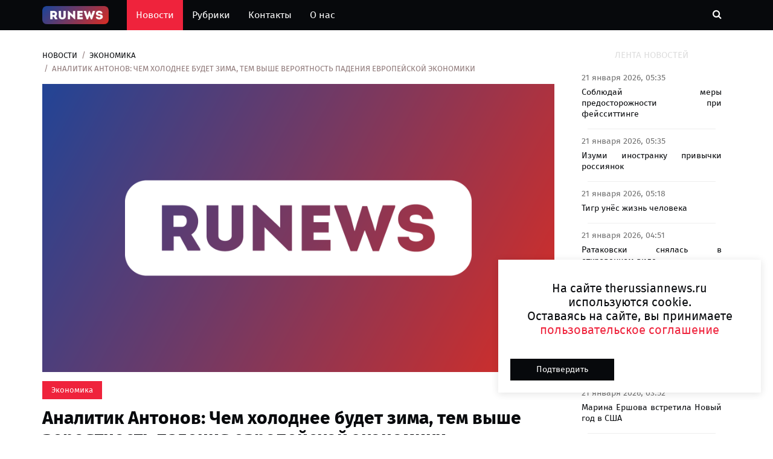

--- FILE ---
content_type: text/html; charset=UTF-8
request_url: https://therussiannews.ru/news/economics/analitik-antonov-chem-kholodneye-budet-zima-tem-vyshe-veroyatnost-padeniya-yevropeyskoy-ekonomiki/
body_size: 14016
content:
<!DOCTYPE html>
<html lang="ru">
	<head>
		<meta charset="utf-8">
		<meta http-equiv="X-UA-Compatible" content="IE=edge">
		<meta name="viewport" content="width=device-width, initial-scale=1">
		 <!-- The above 3 meta tags *must* come first in the head; any other head content must come *after* these tags -->
		<meta name="description" content="
Падение европейской экономики зависит от степени холодов в зимний период.">
		<title>Аналитик Антонов: Чем холоднее будет зима, тем выше вероятность падения европейской экономики | The Russian News</title>

		<!-- Google font -->
		<link href="https://fonts.googleapis.com/css?family=Open+Sans:400,700%7CLato:300,400" rel="stylesheet"> 
		
		<!-- Bootstrap -->
		<link type="text/css" rel="stylesheet" href="/css/bootstrap.min.css"/>

		<!-- Owl Carousel -->
		<link type="text/css" rel="stylesheet" href="/css/owl.carousel.css" />
		<link type="text/css" rel="stylesheet" href="/css/owl.theme.default.css" />
		
		<!-- Font Awesome Icon -->
		<link rel="stylesheet" href="/css/font-awesome.min.css">

		<!-- Custom stlylesheet -->
		<link type="text/css" rel="stylesheet" href="/css/style.css"/>

		<link rel="icon" href="/img/favicon32.png" sizes="32x32" />
		<link rel="icon" href="/img/favicon64.png" sizes="64х64" />
		<link rel="icon" href="/favicon.ico" type="image/x-icon">
		<link rel="shortcut icon" href="/favicon.ico" type="image/x-icon">
		
		<link rel="stylesheet" href="/css/lightbox.css">
		
		<link rel="canonical" href="https://therussiannews.ru/news/economics/analitik-antonov-chem-kholodneye-budet-zima-tem-vyshe-veroyatnost-padeniya-yevropeyskoy-ekonomiki/" />
		<meta property="og:locale" content="ru_RU" />
		<meta property="og:type" content="article" />
		<meta property="og:title" content="Аналитик Антонов: Чем холоднее будет зима, тем выше вероятность падения европейской экономики" />
		<meta property="og:description" content="
Падение европейской экономики зависит от степени холодов в зимний период." />
		<meta property="og:url" content="https://therussiannews.ru/news/economics/analitik-antonov-chem-kholodneye-budet-zima-tem-vyshe-veroyatnost-padeniya-yevropeyskoy-ekonomiki/" />
		<meta property="og:site_name" content="https://therussiannews.ru" />
		<meta property="article:published_time" content="2022-09-26 16:54:56" />
		<meta property="article:modified_time" content="2022-09-26 16:54:56" />
		<meta property="og:image:width" content="322" />
		<meta property="og:image:height" content="112" />
		<meta property="og:image" content="https://therussiannews.ru/img/no-image.png" />
		<meta property="og:image:alt" content="Аналитик Антонов: Чем холоднее будет зима, тем выше вероятность падения европейской экономики"/>	
		  
		<script src="/js/jquery-3.6.0.min.js"></script>
		<script src="/js/jquery-ui.js"></script>
		

		<!--<meta name="robots" content="noindex,nofollow" />-->
<meta name="google-site-verification" content="qyyw6-lc8LRA4QeJK-mqm08LeVGgA2tY6S4Bo8Mul1U" />
<meta name="yandex-verification" content="03be1c8c380d9bb1" />

<script async src="https://widget.sparrow.ru/js/embed.js"></script>
<!-- Yandex.Metrika counter -->
<script type="text/javascript" >
    (function (d, w, c) {
        (w[c] = w[c] || []).push(function() {
            try {
                w.yaCounter86681489 = new Ya.Metrika({
                    id:86681489,
                    clickmap:true,
                    trackLinks:true,
                    accurateTrackBounce:true,
                    webvisor:true
                });
            } catch(e) { }
        });

        var n = d.getElementsByTagName("script")[0],
            x = "https://mc.yandex.ru/metrika/watch.js",
            s = d.createElement("script"),
            f = function () { n.parentNode.insertBefore(s, n); };
        for (var i = 0; i < document.scripts.length; i++) {
            if (document.scripts[i].src === x) { return; }
        }
        s.type = "text/javascript";
        s.async = true;
        s.src = x;

        if (w.opera == "[object Opera]") {
            d.addEventListener("DOMContentLoaded", f, false);
        } else { f(); }
    })(document, window, "yandex_metrika_callbacks");
</script>
<noscript><div><img src="https://mc.yandex.ru/watch/86681489" style="position:absolute; left:-9999px;" alt="" /></div></noscript>
<!-- /Yandex.Metrika counter -->
<script>
new Image().src = "https://counter.yadro.ru/hit;360tv?r"+
escape(document.referrer)+((typeof(screen)=="undefined")?"":
";s"+screen.width+"*"+screen.height+"*"+(screen.colorDepth?
screen.colorDepth:screen.pixelDepth))+";u"+escape(document.URL)+
";h"+escape(document.title.substring(0,150))+
";"+Math.random();</script>
		
    </head>
	<body>
	<script>
	let yandsee = [];

	var child = '/news/economics/analitik-antonov-chem-kholodneye-budet-zima-tem-vyshe-veroyatnost-padeniya-yevropeyskoy-ekonomiki/';
		//	console.log('Вы видите ссылку : '+child);
	document.title = 'Аналитик Антонов: Чем холоднее будет зима, тем выше вероятность падения европейской экономики ;
</script>
	
		 <!-- Header -->
		
<style>
.logo-text {
	
	font-size: 28px;
	padding: 5px 5px 5px 5px;
	z-index: 4;
}


.logo-text img{
	position: absolute;
	z-index: 3;
	top: 0px;
	left: 11px;
	width: 95px;
	height: 100%;
}

.txt-logo .txt-logo2 .logo-text a{
	
}



.txt-logo {
	color: #fff3f3;
	font-weight: 600;
	z-index: 4;
}
.txt-logo2 {
	z-index: 4;
	color: white;
}
.button-home img{
	height: 100%;
	position: absolute;
	top: 12px;
/*	left: -50px;
	bottom: 12px;
	width: 50%;	*/
}

.nav-collapse-home {		 
	display: none;
}

@media only screen and (max-width: 767px){
	.nav-collapse-home {
		display: inline-block;
		padding-right: 20px;
	}
}

.logosvg {	
	opacity: 1;
	transition: opacity 0.3s;
	max-height: 30px;
	padding: 0px;
}

.logosvg2 {	
	opacity: 1;
	transition: opacity 0.3s;
	max-height: 24px;
	padding-bottom: 0px;
}

</style>
		<header id="header">

			
			<!-- Nav Header -->
			<div id="nav-header">
				<div class="container">
					
					<nav id="main-nav">
						
						<ul class="main-nav nav navbar-nav">
							<li ><a href="/" style="padding:10px 30px 10px 0px;">
								<img class="logosvg" src="/img/logo.png" alt=""></a>
							</li>
						
							<li class="active"><a href="/">Новости</a></li>
							<li  ><a href="/rubrics/">Рубрики</a></li>
							<li  ><a href="/contacts/">Контакты</a></li>
							<li  ><a href="/about/">О нас</a></li>

							
						</ul>
					</nav>
					<div class="nav-collapse-home">
						<a href="/" style="">
							<div class="button-home">								
								<img class="logosvg2" src="/img/logo.png" alt="">
							</div>
						</a>
					</div>
					<div class="button-nav">
						
						<button class="search-collapse-btn"><i class="fa fa-search"></i></button>
						<button class="nav-collapse-btn"><i class="fa fa-bars"></i></button>
						<div class="search-form">
							<form id="findform" class="header_search" action="/findnews.php" method="get">
								<input class="input" type="text" id="find_text" name="find_text" placeholder="Поиск по новостям">
							</form>
							
								<!--	<i class="iconfind fa fa-search" onClick="javascript:document.getElementById('findform').submit();" style="cursor:pointer;"></i>-->
								
								
						</div>
					</div>
				</div>
			</div>
			<!-- /Nav Header -->
		</header>
		<!-- /Header -->

		<!-- SECTION -->
		<div class="section">
			<!-- CONTAINER -->
			<div class="container">
				<!-- ROW -->
				<div class="row">
					<!-- Main Column -->
					<div class="col-md-9">

						<!-- breadcrumb -->
						<ul class="article-breadcrumb">
							<li><a href="/">Новости</a></li>
							<li><a href="/rubrics/economics/">Экономика</a></li>
							<li>Аналитик Антонов: Чем холоднее будет зима, тем выше вероятность падения европейской экономики</li>
						</ul>
						<!-- /breadcrumb -->
						
																
					
						<!-- ARTICLE POST -->
						<article class="article article-post" data-url="/news/economics/analitik-antonov-chem-kholodneye-budet-zima-tem-vyshe-veroyatnost-padeniya-yevropeyskoy-ekonomiki/" data-title="Аналитик Антонов: Чем холоднее будет зима, тем выше вероятность падения европейской экономики">
						<!--	<div class="article-share">
								<a href="#" class="vk"><i class="fa fa-vk"></i></a>
								<a href="#" class="telegram"><i class="fa fa-telegram"></i></a>
								<a href="#" class="odnoklassniki"><i class="fa fa-odnoklassniki"></i></a>
							</div>-->
							<div class="article-main-img">
								<img data-src="https://therussiannews.ru/img/no-image.png" alt="">
															</div>
							<style>
							.news-text  img{
								min-width: 100%;
								max-width: 100%;
								display: block;
							}	
							.news-text  iframe{								
								max-width: 100%;
								display: block;
							}

						
							
							</style>
							<div class="article-body">
								<ul class="article-info">
								
									<li class="article-category"><a href="/rubrics/economics/">Экономика</a></li>
									<!--<li class="article-type"><i class="fa fa-file-text"></i></li>-->
								</ul>
								<h1 class="article-title">Аналитик Антонов: Чем холоднее будет зима, тем выше вероятность падения европейской экономики</h1>
								<h2 class="article-second-title">
Падение европейской экономики зависит от степени холодов в зимний период.</h2>
								<ul class="article-meta">
									<li><i class="fa fa-clock-o"></i> 26 сентября 2022, 16:54</li>
									<!--<li><i class="fa fa-comments"></i> 5298</li>-->
								</ul>
								
								<div class="news-text"><!-- wp:paragraph -->
<p>Падение европейской экономики зависит от степени холодов в зимний период. Об этом в понедельник, 26 сентября, заявил финансовый аналитик BitRiver <strong>Владислав Антонов</strong> в беседе с <a href="https://therussiannews.ru" target="_blank" rel="noreferrer noopener">Runews</a>.</p>
<!-- /wp:paragraph -->

<!-- wp:paragraph -->
<p>Он напомнил, что сегодня на торгах в Азии индекс доллара США (DXY) обновил максимум на 114,44 пунктов. По его словам, сейчас доллар толкают вверх не ожидания повышения ставки, а обвал евро. Рост цен на энергоносители ударил по крупнейшей экономике Европы, а компании столкнулись с сокращением бизнеса, при этом Евросоюз в шаге от рецессии. За 1 квартал рост ВВП еврозоны составил 5,4%, за 2 квартал <span style="font-size: inherit; color: var(--c-contrast-800); font-family: var(--text-font);">&mdash;</span> 4,1%, подчеркнул Антонов. Потребительская инфляция в Еврозоне подскочила до 9,1% с 5,0% годовых. Он уверен, что деловая уверенность падает сначала года, а промышленное производство и деловая активность упали до минимальных значений.</p>
<!-- /wp:paragraph -->

<!-- wp:quote -->
<blockquote class="wp-block-quote"><p>&laquo;Высокая инфляция угрожает экономике ЕС. ЕЦБ очень поздно начал повышать ставку и бороться с инфляцией, поэтому из-за рекордного повышения цен на электроэнергию и нехватки газа не все предприятия переживут зиму. Аналогичная ситуация и с Великобританией. Сигналов к улучшению ситуации не наблюдается. Британский фунт за считанные дни в сентябре просел к доллару на 15% и достиг сегодня исторически рекордного низкого курса 1,039 за американский доллар. Чем холоднее будет зима, тем выше вероятность падения европейской экономики. Эксперты предсказывают мировую рецессию в 2023 году. Соответственно, спад в экономике ЕС продолжится&raquo;, &mdash; отметил эксперт.</p></blockquote>
<!-- /wp:quote -->

<!-- wp:paragraph -->
<p>Он вспомнил, как пара евро/доллар пробила уровень паритета в июле. Ближайшая цель для продавцов 0,8231 (минимум 2000 г.). Тогда с 2000 до 2002 года наблюдалась консолидация и примерно высокие объемы проходили в районе 0,8800.&nbsp;</p>
<!-- /wp:paragraph -->

<!-- wp:quote -->
<blockquote class="wp-block-quote"><p>&laquo;Он и будет сейчас магнитом для продавцов. Что касается рубля, то рубль активно укрепляется к единой валюте из-за ее токсичности. К тому же поставки газа в ЕС почти прекратились, соответственно, выручка в евро уменьшилась. Брокеры ввели комиссии на валютные счета и запрещают открывать короткие позиции по евро. С таким походом единая валюта перестала пользоваться спросом на Мосбирже. Россияне конвертируют евро в рубли опасаясь прекращения торгов пар с евро&raquo;, &mdash; добавил аналитик.</p></blockquote>
<!-- /wp:quote -->

<!-- wp:paragraph -->
<p>От текущей ситуации в выигрыше будут только США, которые своими советами по отказу от российских энергоресурсов сильно ослабили Европу. Если еще зима будет холодная, то ЕС превратится в чистого импортера, разрушив производственную отрасль. Инвесторы распродают европейские акции и выводят их в США. Никому не нужны акции компании находящихся на грани закрытия, заключил Антонов.</p>
<!-- /wp:paragraph --></div>
								<a href="/postuser/ilya-muromskiy/">
								<ul class="article-meta article-left avtor">
								
									<li style="font-size: 16px;"><i class="fa fa-user"></i> Илья Муромский</li><br>									
																		
								</ul>
								<div class="row pl-3 pr-2 pt-3" >
																			<div class="tags ">
											<a href="/tags/?nametags=Главная"><span>#Главная</span></a>
										</div>
																	</div>
								
							</div>
							
							<hr>
													
						</article>
						<!-- AD SECTION -->
						<div class="visible-lg visible-md visible-xs pb-1 pb-5">
							
<!-- Sparrow -->
<script type="text/javascript" data-key="3ab06363eea311a0dc105c1fc5388b3c">
    (function(w, a) {
        (w[a] = w[a] || []).push({
            'script_key': '3ab06363eea311a0dc105c1fc5388b3c',
            'settings': {
                'sid': 11657
            }
        });
        if(window['_Sparrow_embed']){
         window['_Sparrow_embed'].initWidgets();
        }
    })(window, '_sparrow_widgets');
</script>
<!-- /Sparrow -->
			
								</div>	
						<!-- /AD SECTION -->
						
						<!-- /ARTICLE POST -->
								
							<!-- ARTICLE POST -->
							
							<article class="article article-post" data-url="/news/economics/yunye-zvezdy-proslavilis-v-internete/" data-title="Юные звёзды прославились в интернете">
							<!--	<div class="article-share">
									<a href="#" class="vk"><i class="fa fa-vk"></i></a>
									<a href="#" class="telegram"><i class="fa fa-telegram"></i></a>
									<a href="#" class="odnoklassniki"><i class="fa fa-odnoklassniki"></i></a>
								</div>-->
								<div class="article-main-img">
									<img data-src="/img/no-image.jpg" alt="">
																	</div>
								<div class="article-body">
									<ul class="article-info">
									
										<li class="article-category"><a href="/rubrics/economics/">Экономика</a></li>
										<!--<li class="article-type"><i class="fa fa-file-text"></i></li>-->
									</ul>
									<div class="article-title h1">Юные звёзды прославились в интернете</div>
									<div class="article-second-title h2">Фото Вероники Овсянниковой показывает, как трек юных звёзд интернета принёс им мировую известность.</div>
									<ul class="article-meta">
										<li><i class="fa fa-clock-o"></i> 21 июня 2025, 16:00</li>
										<!--<li><i class="fa fa-comments"></i> 222</li>-->
									</ul>
									
									<div class="news-text"><p> Кто не слышал &laquo;Сигма-бой&raquo;? Эта мелодия разлетелась по соцсетям, и её уже прослушали более миллиарда раз.</p><p> Авторами хита стали две девочки 11 лет: Светлана Чертищева из Санкт-Петербурга и Мария Янковская из Москвы. &laquo;КП-Петербург&raquo; решила выяснить, сколько денег принесла такая популярность, и задала вопрос на Петербургском международном экономическом форуме.</p><p> &laquo;Представляете, мы пока не заработали ничего, &mdash; призналась &laquo;КП-Петербург&raquo; на полях ПМЭФ-2025 мама артистки, продюсер Алина Янковская. &mdash; Нам лейбл ещё ничего не выплатил.</p><p> Ждём. Но зато мы имеем огромное влияние.</p><p> Благодаря этому мы здесь на форме. А монетизация для нас &mdash; вторичный вопрос&raquo;.</p><p> Новые хиты готовит Мария, которой, как и её подруге, пришлось столкнуться с трудностями после внезапной славы. Тысячи недоброжелателей обрушили на девочек критику.</p><p></p></div>
									<a href="/postuser/ivan-ivanov/">
									<ul class="article-meta article-left avtor">
										<li style="font-size: 16px;"><i class="fa fa-user"></i> Иван Иванов</li><br>									
														
											<li><i class="fa fa-external-link"></i> Источник: <a href="" target="_blank" rel="noopener noreferrer" >Комсомольская правда</a></li>
										
																				
									</ul>
									</a>
									<div class="row pl-3 pr-2 pt-3">
																					<div class="tags ">
												<a href="/tags/?nametags=Главная"><span>#Главная</span></a>
											</div>
																			</div>
								</div>
								
								<hr>
													
							</article>
							
							<!-- /ARTICLE POST -->
								
							<!-- ARTICLE POST -->
							
							<article class="article article-post" data-url="/news/economics/volochkova-zapuskaet-set-baletnyh-shkol/" data-title="Волочкова запускает сеть балетных школ">
							<!--	<div class="article-share">
									<a href="#" class="vk"><i class="fa fa-vk"></i></a>
									<a href="#" class="telegram"><i class="fa fa-telegram"></i></a>
									<a href="#" class="odnoklassniki"><i class="fa fa-odnoklassniki"></i></a>
								</div>-->
								<div class="article-main-img">
									<img data-src="/img/no-image.jpg" alt="">
																	</div>
								<div class="article-body">
									<ul class="article-info">
									
										<li class="article-category"><a href="/rubrics/economics/">Экономика</a></li>
										<!--<li class="article-type"><i class="fa fa-file-text"></i></li>-->
									</ul>
									<div class="article-title h1">Волочкова запускает сеть балетных школ</div>
									<div class="article-second-title h2">Известная балерина Анастасия Волочкова привлекла внимание во время обсуждения на Петербургском международном экономическом форуме (ПМЭФ-2025).</div>
									<ul class="article-meta">
										<li><i class="fa fa-clock-o"></i> 21 июня 2025, 15:57</li>
										<!--<li><i class="fa fa-comments"></i> 6520</li>-->
									</ul>
									
									<div class="news-text"><p> Она высказалась о популярности и её монетизации. Волочкова подчеркнула, что никогда не создавала скандалы ради увеличения своей известности и не нуждается в искусственно созданных рейтингах.</p><p> Она утверждает, что заслужила свою славу благодаря труду, таланту и непростой судьбе.

Балерина сообщила о планах запустить сеть балетных школ.</p><p> Дрожащим голосом Анастасия Волочкова сказала: &laquo;Моя жизнь была драматичной, очень драматичной. То количество испытаний, противодействия, травли, невероятной жестокости и зависти не под силу было бы выдержать многим мужчинам.</p><p> Я проходила все эти испытания с честью, достоинством и с добрым сердцем&raquo;.

Волочкова отметила, что уже вошла в историю как великая русская балерина и с юмором добавила: &laquo;Я &mdash; прима-балерина всея Руси&raquo;.</p><p> Она также выразила сожаление по поводу отсутствия у неё статуса народной артистки. Балерину знают с пяти лет и ценят за искренность и отсутствие стремления к хайпу.</p><p></p></div>
									<a href="/postuser/marina-kosolapova/">
									<ul class="article-meta article-left avtor">
										<li style="font-size: 16px;"><i class="fa fa-user"></i> Марина Косолапова</li><br>									
														
											<li><i class="fa fa-external-link"></i> Источник: <a href="" target="_blank" rel="noopener noreferrer" >Комсомольская правда</a></li>
										
																				
									</ul>
									</a>
									<div class="row pl-3 pr-2 pt-3">
																					<div class="tags ">
												<a href="/tags/?nametags=Главная"><span>#Главная</span></a>
											</div>
																			</div>
								</div>
								
								<hr>
													
							</article>
							
							<!-- /ARTICLE POST -->
								
							<!-- ARTICLE POST -->
							
							<article class="article article-post" data-url="/news/economics/polina-askeri-vystupaet-na-forume/" data-title="Полина Аскери выступает на форуме">
							<!--	<div class="article-share">
									<a href="#" class="vk"><i class="fa fa-vk"></i></a>
									<a href="#" class="telegram"><i class="fa fa-telegram"></i></a>
									<a href="#" class="odnoklassniki"><i class="fa fa-odnoklassniki"></i></a>
								</div>-->
								<div class="article-main-img">
									<img data-src="/img/no-image.jpg" alt="">
																	</div>
								<div class="article-body">
									<ul class="article-info">
									
										<li class="article-category"><a href="/rubrics/economics/">Экономика</a></li>
										<!--<li class="article-type"><i class="fa fa-file-text"></i></li>-->
									</ul>
									<div class="article-title h1">Полина Аскери выступает на форуме</div>
									<div class="article-second-title h2">В Санкт-Петербурге завершается масштабный экономический форум, который является центральным событием в экономической жизни страны.</div>
									<ul class="article-meta">
										<li><i class="fa fa-clock-o"></i> 21 июня 2025, 14:57</li>
										<!--<li><i class="fa fa-comments"></i> 1735</li>-->
									</ul>
									
									<div class="news-text"><p> В то же время в сети продолжается обсуждение необычных кукол Лабубу с лицами политиков, которые стали своеобразным мерчем подмосковного канала. Последние два месяца в мире наблюдается увлечение меховыми монстрами, которые стали популярным аксессуаром для сумок.</p><p>

Галеристка Полина Аскери не разделяет тренд на китайские игрушки. На Петербургском международном экономическом форуме Полина появилась с очаровательным Чебурашкой.</p><p> Она выступала на сессии &laquo;Экономика новых ниш: как дизайнерские игрушки завоёвывают рынок коллекционирования&raquo;. &laquo;В связи с этим я не могла не взять с собой любимую игрушку своего детства &mdash; Чебурашку.</p><p> Он произвёл фурор на форуме, и многие подходили ко мне и благодарили за то, что я это сделала, и что Чебурашка, конечно, им куда любимее и ближе, чем Лабубу&raquo;, &mdash; сообщила в соцсетях Аскери.</p></div>
									<a href="/postuser/ivan-ivanov/">
									<ul class="article-meta article-left avtor">
										<li style="font-size: 16px;"><i class="fa fa-user"></i> Иван Иванов</li><br>									
														
											<li><i class="fa fa-external-link"></i> Источник: <a href="" target="_blank" rel="noopener noreferrer" >Комсомольская правда</a></li>
										
																				
									</ul>
									</a>
									<div class="row pl-3 pr-2 pt-3">
																					<div class="tags ">
												<a href="/tags/?nametags=Главная"><span>#Главная</span></a>
											</div>
																			</div>
								</div>
								
								<hr>
													
							</article>
							
							<!-- /ARTICLE POST -->
								
							<!-- ARTICLE POST -->
							
							<article class="article article-post" data-url="/news/economics/luka-zatravkin-predstavil-kartiny-otca-na-pmef/" data-title="Лука Затравкин представил картины отца на ПМЭФ">
							<!--	<div class="article-share">
									<a href="#" class="vk"><i class="fa fa-vk"></i></a>
									<a href="#" class="telegram"><i class="fa fa-telegram"></i></a>
									<a href="#" class="odnoklassniki"><i class="fa fa-odnoklassniki"></i></a>
								</div>-->
								<div class="article-main-img">
									<img data-src="/img/no-image.jpg" alt="">
																	</div>
								<div class="article-body">
									<ul class="article-info">
									
										<li class="article-category"><a href="/rubrics/economics/">Экономика</a></li>
										<!--<li class="article-type"><i class="fa fa-file-text"></i></li>-->
									</ul>
									<div class="article-title h1">Лука Затравкин представил картины отца на ПМЭФ</div>
									<div class="article-second-title h2">На Петербургском международном экономическом форуме можно увидеть работы известного художника Никаса Сафронова.</div>
									<ul class="article-meta">
										<li><i class="fa fa-clock-o"></i> 20 июня 2025, 16:00</li>
										<!--<li><i class="fa fa-comments"></i> 3746</li>-->
									</ul>
									
									<div class="news-text"><p> В павильонах выставочного центра &laquo;Экспофорум&raquo; представлено более пятидесяти его картин. В организации экспозиции художнику помогал его сын Лука Затравкин.</p><p> Мы встретили Луку на форуме и сначала даже не узнали его &mdash; настолько он похудел. Создавалось впечатление, что от прежнего Луки осталась лишь половина.</p><p> Однако о своём похудении Лука говорить не захотел, зато с удовольствием рассказал о выставке отца.

Народный художник Никас Сафронов совместно с Фондом Росконгресс представил масштабный проект, посвящённый 80-летию Великой Победы.</p><p> &laquo;В рамках ПМЭФ представлено более 50 картин, &mdash; рассказал Лука Затравкин в интервью KP.RU.</p><p> &mdash; 2025 год ознаменован не только прославлением 80-летия Великой Победы, но и 60-летием атомной промышленности. В этом году мы отмечаем эти два несоизмеримые по масштабу события.</p><p> При этом атомная промышленность важна для всего человечества. Она даёт тепло во всём мире.</p><p> Наши корпорации продолжают работать и строить заводы по всему миру, потому что наши учёные, наши художники, наши технологии &mdash; это то немногое, что сохраняет свою актуальность всегда. Изменить и переписать историю нельзя.</p><p> Поэтому Никас Степанович, вдохновляясь этими двумя датами, сделал несколько работ, которые презентовал на форуме в Петербурге. Но в большей степени он, конечно, был вдохновлён концепцией Великой Победы&raquo;.</p></div>
									<a href="/postuser/mihail-sorokin/">
									<ul class="article-meta article-left avtor">
										<li style="font-size: 16px;"><i class="fa fa-user"></i> Михаил Сорокин</li><br>									
														
											<li><i class="fa fa-external-link"></i> Источник: <a href="" target="_blank" rel="noopener noreferrer" >Комсомольская правда</a></li>
										
																				
									</ul>
									</a>
									<div class="row pl-3 pr-2 pt-3">
																					<div class="tags ">
												<a href="/tags/?nametags=Главная"><span>#Главная</span></a>
											</div>
																			</div>
								</div>
								
								<hr>
													
							</article>
							
							<!-- /ARTICLE POST -->
												<script>
						let lasturl = '/news/economics/analitik-antonov-chem-kholodneye-budet-zima-tem-vyshe-veroyatnost-padeniya-yevropeyskoy-ekonomiki/';
						let startUrl = '/news/economics/analitik-antonov-chem-kholodneye-budet-zima-tem-vyshe-veroyatnost-padeniya-yevropeyskoy-ekonomiki/';
						
						function setLocation(curLoc,title){
							
							if (curLoc != '')							
							if (lasturl != curLoc) {
								location.hash = '#' + curLoc;
								lasturl = curLoc;
								console.log('Отправили ссылку в браузер: '+curLoc);
								try {
									history.replaceState(null, title, curLoc);
									document.title = title;
									return;
								} catch(e) {
									
								}								
							}
							
							//if (curLoc == startUrl) window.location.replace(startUrl);
						}
						
						var elements = document.querySelectorAll('.article-post');								
										
						
						function scrollTracking(){
							for (let elem of elements) {
								var wt = $(window).scrollTop();
								var wh = $(window).height();
								var et = elem.offsetTop;
								var eh = elem.offsetHeight/4;
								
							//	console.log('Вы et : ['+et + '] eh : ['+eh+']');
								
								if (et >= wt && et + eh <= wh + wt){
									var child = elem.getAttribute('data-url');
									console.log('Вы видите ссылку : '+child);
									var title = elem.getAttribute('data-title');
									setLocation(child,title);		
									
									if (yandsee.indexOf(child) == -1) {
										yandsee.push(child);
										ym(86681489, 'hit', child);
										console.log('Отправили в яндекс');
									} else {
										//console.log('Уже было отправлено');
									}
								} 
							} 
							
						}
						 
						$(window).scroll(function(){
							scrollTracking();
						});
							
						$(document).ready(function(){ 
							scrollTracking();
						});
						</script>
						<style>
						.row {
							  display: -ms-flexbox;
							  display: flex;
							  -ms-flex-wrap: wrap;
							  flex-wrap: wrap;
							  margin-right: -15px;
							  margin-left: -15px;
							}
						.tags {
							background: #E6E4E4;
							border-radius: 2px;
							margin: 5px;
							padding: 5px;
						}
						.shortstory {
						    height: 220px; //вставь нужную высоту родителя в пикселях;
						    overflow: hidden;
							display: flex;
							justify-content: center;
							align-items: center;
						}

						.shortstory img {
						   min-width: 100%;
							min-height: 100%;
							flex-shrink: 0;
						}
						.tags span {
						  font-style: normal;
						  font-weight: 500;
						  font-size: 14px;
						  line-height: 14px;
						  display: flex;
						  align-items: center;
						  color: #282A2E;
						  margin-top: 10px;
						  margin-right: 8px;
						  margin-bottom: 10px;
						  margin-left: 8px;
						}
						</style>
						
					</div>
					<!-- /Main Column -->
					
					<!-- Aside Column -->
					<div class="col-md-3">
						
						<style>
						.lenta {							
							margin: 10px;
						}
						.block-news-lenta {
							text-align:justify;
							background: #fff;
							border-radius: 5px;
							padding: 5px 5px 0px 5px;
						}
						.title_lenta {
							font-size: 14px;
							line-height: 1.3;
							font-weight:500;
							padding-top:5px;
						}
						.date_lenta {
							color: #717171;
							font-size:14px;
							font-weight: 500;
						}
						.lenta hr{
							margin: 15px 10px 5px 10px;
							padding: 0px 10px 0px 10px;
						}
						</style>
						<div class="widget">
							<div class=" sticky social-widget pt-1">							
								<div class="widget-title ">
									<h2 class="title">Лента новостей</h2>
								</div>
								<div class="lenta">
									<div id="newsnew" ></div>								
								</div>		
								
								<script>
									loadNewNews();
								 /* делает запрос к серверу для загрузки ленты новостей*/
									function loadNewNews() { 		
										//$("#newsnew").delay(200).fadeOut('slow');			
										$.ajax({	
											type: "POST",
											url: "/newsnew.php",		
											data: { load_news: 1},
											success: function(dataret) {
												//alert(dataret);
												$("#newsnew").html(dataret).fadeIn('fast');					
												console.log('отослали данные loadNewNews');
												TimerLoad();
											}
										})
									};
								
									/* для подгрузки новости в реал тайме*/
									let handleTimeLoad;			
								
									
									function TimerLoad(){
										handleTimeLoad = setTimeout(function run() {
											loadNewNews();
										//	loadTitul4News();
										//	loadTitul4Next();
										}, 10*60*1000);
										
										console.log('делаем запрос Timer');			
									}
									
									function StopTimerLoad(){
										clearTimeout(handleTimeLoad);
										console.log('СТОП StopTimerInfo');			
									}	
								</script>
							
								<!-- Ad widget -->
								<div class="widget center-block">
									
<a href="https://play.google.com/store/apps/details?id=ru.yav.Knock" target="blacnk">
<img class="center-block " style="width: 100%;padding: 10px;" src="/img/ad-1.png" alt=""> 
</a>
			
										</div>
								<!-- /Ad widget -->
								<!-- social widget -->
								<!--<div class="widget social-widget">
									<div class="widget-title">
										<h2 class="title">Мы в социальных сетях</h2>
									</div>
									<ul>
										
										<li><a href="#" class="google"><i class="fa fa-google"></i><br><span>Google+</span></a></li>								
										<li><a href="#" class="youtube"><i class="fa fa-youtube"></i><br><span>Youtube</span></a></li>
										<li><a href="#" class="rss"><i class="fa fa-rss"></i><br><span>RSS</span></a></li>
									</ul>
								</div>-->
							
							</div><!-- /social widget -->
						</div>
					</div><!-- /Aside Column -->
					
				</div>
				<!-- /ROW -->
			</div>
			<!-- /CONTAINER -->
		</div>
		<!-- /SECTION -->
		
		
		
		<!-- SECTION -->
		<div class="section">
			<!-- CONTAINER -->
			<div class="container">
				<!-- ROW -->
				<div class="row">
					<!-- Main Column -->
					<div class="col-md-12">
						<!-- section title -->
						<div class="section-title">
							<h2 class="title">Новости по теме</h2>
						</div>
						<!-- /section title -->
						<style>
						.wrapper_mo { 
							 
							max-height: 150px;       
						}
								
						.shortstory_mo {
							overflow: hidden;
							display: flex;
							justify-content: center;
													
					/*		border-radius: 5px;*/
							background:white;								
							
						}
								
						.shortstory_mo img {		
							min-height: 150px;
							display: inline-block;
							max-width: 100%;
							height: auto;									
							background-color: #fff;
							
						/*	border-radius: 4px;*/
							-webkit-transition: all .2s ease-in-out;
							-o-transition: all .2s ease-in-out;
							transition: all .2s ease-in-out;
							object-fit: cover;	
						}	
						
						.shortstory_mo .image-block {									
							max-height: 150px;
						}
						.pos-bot-absolute {
							position: absolute;
							bottom: 0px;
						}
						.h-280 {
							height: 280px;
						}
						.text-justify {
							text-align: justify;
						}
						</style>
						<!-- row -->
						<div class="row">
							<!-- Column 1 -->
									
											
										<div class="col-md-3 col-sm-6">
											<!-- ARTICLE -->
											<article class="article h-280">											
												
												<div class="article-img wrapper_mo shortstory_mo" >
													<a href="/news/economics/sofya-ernst-vystupila-na-forume-s-rasskazom-o-kulturnom-kode/" alt="Софья Эрнст выступила на форуме с рассказом о культурном коде">
													<img src="" title="Софья Эрнст выступила на форуме с рассказом о культурном коде">
													</a>
												</div>
												<div class="article-body">												
													<h5 class="article-title text-justify">
													<a href="/news/economics/sofya-ernst-vystupila-na-forume-s-rasskazom-o-kulturnom-kode/" alt="Софья Эрнст выступила на форуме с рассказом о культурном коде">
																											Софья Эрнст выступила на форуме с рассказом о культурном коде</a></h5>
													<ul class="article-meta pos-bot-absolute">
														<li><i class="fa fa-clock-o"></i> 20 июня 2025, 15:00</li>													
													</ul>
												</div>
											</article>
											<!-- /ARTICLE -->
										</div>
										<!-- /Column  -->
											
											
										<div class="col-md-3 col-sm-6">
											<!-- ARTICLE -->
											<article class="article h-280">											
												
												<div class="article-img wrapper_mo shortstory_mo" >
													<a href="/news/economics/sobchak-poseschaet-ekonomicheskiy-forum/" alt="Собчак посещает экономический форум">
													<img src="" title="Собчак посещает экономический форум">
													</a>
												</div>
												<div class="article-body">												
													<h5 class="article-title text-justify">
													<a href="/news/economics/sobchak-poseschaet-ekonomicheskiy-forum/" alt="Собчак посещает экономический форум">
																											Собчак посещает экономический форум</a></h5>
													<ul class="article-meta pos-bot-absolute">
														<li><i class="fa fa-clock-o"></i> 19 июня 2025, 01:00</li>													
													</ul>
												</div>
											</article>
											<!-- /ARTICLE -->
										</div>
										<!-- /Column  -->
											
											
										<div class="col-md-3 col-sm-6">
											<!-- ARTICLE -->
											<article class="article h-280">											
												
												<div class="article-img wrapper_mo shortstory_mo" >
													<a href="/news/economics/yuliya-baranovskaya-uchastvuet-v-pmef/" alt="Юлия Барановская участвует в ПМЭФ">
													<img src="" title="Юлия Барановская участвует в ПМЭФ">
													</a>
												</div>
												<div class="article-body">												
													<h5 class="article-title text-justify">
													<a href="/news/economics/yuliya-baranovskaya-uchastvuet-v-pmef/" alt="Юлия Барановская участвует в ПМЭФ">
																											Юлия Барановская участвует в ПМЭФ</a></h5>
													<ul class="article-meta pos-bot-absolute">
														<li><i class="fa fa-clock-o"></i> 18 июня 2025, 22:00</li>													
													</ul>
												</div>
											</article>
											<!-- /ARTICLE -->
										</div>
										<!-- /Column  -->
											
											
										<div class="col-md-3 col-sm-6">
											<!-- ARTICLE -->
											<article class="article h-280">											
												
												<div class="article-img wrapper_mo shortstory_mo" >
													<a href="/news/economics/rost-viruchki-i-sokraschenie-trat-gruppa-samolet-otchitalas-o-finansah-za-2024-god/" alt="Рост выручки и сокращение трат: группа «Самолет» отчиталась о финансах за 2024 год">
													<img src="https://admin.therussiannews.ru/mediabank_blog/12/202504/70590/6e07ae7ff65f4d9ffaa49c63b14f9df7.jpg" title="Рост выручки и сокращение трат: группа «Самолет» отчиталась о финансах за 2024 год">
													</a>
												</div>
												<div class="article-body">												
													<h5 class="article-title text-justify">
													<a href="/news/economics/rost-viruchki-i-sokraschenie-trat-gruppa-samolet-otchitalas-o-finansah-za-2024-god/" alt="Рост выручки и сокращение трат: группа «Самолет» отчиталась о финансах за 2024 год">
																											Рост выручки и сокращение трат: группа «Самолет» отчиталась о финансах за 2024 год</a></h5>
													<ul class="article-meta pos-bot-absolute">
														<li><i class="fa fa-clock-o"></i> 25 апреля 2025, 14:57</li>													
													</ul>
												</div>
											</article>
											<!-- /ARTICLE -->
										</div>
										<!-- /Column  -->
																
							
						</div>
						<!-- /row -->
					</div>
					<!-- /Main Column -->
				</div>
				<!-- /ROW -->
			</div>
			<!-- /CONTAINER -->
		</div>
		<!-- /SECTION -->
		
		<!-- FOOTER -->
		<footer id="footer">
	<style>
	.fl-left li{
		float: left;
		
	}
	.pd-icon li{
		padding: 10px 15px 10px 15px;
		background: #ffffff61;
		border-radius: 25px;
		margin: 10px 10px 10px 0px;
	}
	</style>
	<!-- Top Footer -->
	<div id="top-footer" class="section">
		<!-- CONTAINER -->
		<div class="container">
			<!-- ROW -->
			<div class="row pl-3 pr-3">
				<!-- Column 1 -->
	
				
	
				<!-- /Column 1 -->
				
				<!-- Column 2 -->
				<div class="col-md-12">
					<div class="row pb-5 pl-1">
						<a href="#" class="logo" ><img src="/img/logo.png" style="max-height: 30px; " alt=""></a>							
					</div>	
					<div class="row pb-5 pl-0">
						<ul class="footer-links" style="text-align:left;">
							<li><a href="/about/">О нас</a></li>
							<li><a href="/contacts/">Контакты</a></li>								
							<li><a href="#">Пользовательское соглашение</a></li>
						</ul>
					</div>
					<div class="row pl-3 pr-3">
					<!-- footer social -->
					
					



						<p>Сетевое издание «runews» (18+) зарегистрировано в Федеральной службе по надзору в сфере связи, информационных технологий и массовых коммуникаций (Роскомнадзор). </p>
						<p>Свидетельство о регистрации ЭЛ № ФС 77 — 82763 от 14.02.2022.</p>
						<p>Учредитель: ООО "МедиаЮнит"</p>
						<p>Адрес редакции: 105066, город Москва, Нижняя Красносельская ул, д. 35 стр. 64, помещ. 20/11</p>
						<!--<p>Адрес эл.почты: Therussiannews2010@ya.ru.</p>-->
						<!-- /footer social -->
					</div>	
				
				</div>
				<!-- /Column 2 -->
				
			
			</div>
			<!-- /ROW -->
		</div>
		<!-- /CONTAINER -->
	</div>
	<!-- /Top Footer -->
	
	<!-- Bottom Footer -->
	<div id="bottom-footer" class="section">
		<!-- CONTAINER -->
		<div class="container">
			<!-- ROW -->
			<div class="row">
				
				
				<!-- /footer links -->
				<!-- footer copyright -->
				<div class="col-md-12" style="text-align:center;">
					<div class="footer-copyright">
						<span><!-- Link back to Colorlib can't be removed. Template is licensed under CC BY 3.0. -->
						<p>Copyright 2013 - ©<script>document.write(new Date().getFullYear());</script> All rights reserved | Сетевое издание "The Russian News"</p>
						</span>
					</div>
				</div>
				<!-- /footer copyright -->
				
			</div>
			<!-- /ROW -->
		</div>
		<!-- /CONTAINER -->
	</div>
	<!-- /Bottom Footer -->
<!-- notification -->
<style>
@keyframes allert-not {
  from {
    bottom: -220px;
  }

  to {
    bottom: 70px;
  }
}
.alertw.notification{
    width: 435px;
    height: 220px;
    position: fixed;
    bottom: 70px;
    right: 20px;
    display: none;
    animation-name: allert-not;
    animation-duration: 1s;
	padding: 20px;
	box-shadow: 0 2px 12px 0 rgba(25,25,25,.12);
	z-index: 10;
	background: white;
}

.alertw .alert {
    font-size: 20px;
    font-weight: 400;
	color: #07090c !important;	
}

.alertw.notification .alert{
    line-height: 1.15;
    text-align: center;
}
.alertw .accept{
    position: absolute;
    inset: auto 0 25px 0;
    margin: auto;
    width: 172px;
    height: 36px;
    /*border-radius: 80px;*/
    background: #07090c;
    color: white;
    font-size: 14px;
    font-weight: 500;
    line-height: 36px;
    text-align: center;
    cursor: pointer;
}
.alertw .accept:hover{
    background: #EF233C;
    color: #white;
}

.alertw a{
    color: #EF233C !important;
}
.alertw a:hover{
    color: #EF233C !important;
}
@media only screen and (max-width: 768px){
	@keyframes allert-not {
		from {
			bottom: -160px;
		}

		to {
			bottom: 20px;
		}
	}
	.alertw.notification{
		width: 320px;
		height: 160px;
		padding: 0;	
		inset: auto 0 20px 0;
		margin: auto;	
	}
	.alertw .alert{
		font-size: 16px;
	}
	.alertw .accept{
		bottom: 15px;
	}
}
</style>

<script>
function CheckNotification(){
    let cookieDate = localStorage.getItem('cookieDate');    
    if( !cookieDate || (+cookieDate + 31536000000) < Date.now() ){
        document.getElementById('footer').innerHTML +=`
        <div class="alertw notification show" id="cookie_notification">
            <p class="alert">На сайте therussiannews.ru используются cookie.<br> Оставаясь на сайте, вы принимаете <a href="/agreement/" target="_blank">пользовательское соглашение</a></p>
            <div class="accept noselect" id="cookie_accept">Подтвердить</div>
        </div>
    `;
        let cookieNotification = document.getElementById('cookie_notification');
        let cookieBtn = document.getElementById('cookie_accept');
        cookieBtn.addEventListener('click',function(){
            localStorage.setItem('cookieDate', Date.now());
            cookieNotification.classList.remove('show');
        });
    }
}
CheckNotification();
</script>
<!-- notification -->
</footer>		<!-- /FOOTER -->
		
		<!-- Back to top -->
		<div id="back-to-top"></div>
		<!-- Back to top -->
		
		<!-- jQuery Plugins -->
		<script src="/js/jquery-3.6.0.min.js"></script>
		<script src="/js/bootstrap.min.js"></script>
		<script src="/js/owl.carousel.min.js"></script>
		<script src="/js/main.js"></script>
		
		<script src="/js/imagelightbox.js"></script>
		<script src="/js/imagelightbox.min.js"></script>
		<script>
			$( function() {
				$( 'a[data-imagelightbox="galary"]' ).imageLightbox();
			});
		</script>
		<script>// отложенная загрузка
		[].forEach.call(document.querySelectorAll('img[data-src]'),    function(img) {
		  img.setAttribute('src', img.getAttribute('data-src'));
		  img.onload = function() {
			img.removeAttribute('data-src');
		  };
		});
		</script>

	</body>
</html>


--- FILE ---
content_type: text/html; charset=UTF-8
request_url: https://therussiannews.ru/newsnew.php
body_size: 1009
content:
	

		<div class="block-news-lenta">
		<a href="/news/otnosheniya/soblyuday-mery-predostorozhnosti-pri-feyssittinge/">
			<div class="pl-0 pr-0 " >				
				<div class="row">
					<div class="col-lg-12 col-sm-12 date_lenta">
						21 января 2026, 05:35						
					</div>	
				</div>
			</div>
			
			<div class=" d-flex">									
				<div class="title_lenta pl-0">									
					Соблюдай меры предосторожности при фейсситтинге					
				</div>
			</div>
		</a>
		<hr>
		</div>
			

		<div class="block-news-lenta">
		<a href="/news/mneniya/izumi-inostranku-privychki-rossiyanok/">
			<div class="pl-0 pr-0 " >				
				<div class="row">
					<div class="col-lg-12 col-sm-12 date_lenta">
						21 января 2026, 05:35						
					</div>	
				</div>
			</div>
			
			<div class=" d-flex">									
				<div class="title_lenta pl-0">									
					Изуми иностранку привычки россиянок					
				</div>
			</div>
		</a>
		<hr>
		</div>
			

		<div class="block-news-lenta">
		<a href="/news/zveri/tigr-unes-zhizn-cheloveka/">
			<div class="pl-0 pr-0 " >				
				<div class="row">
					<div class="col-lg-12 col-sm-12 date_lenta">
						21 января 2026, 05:18						
					</div>	
				</div>
			</div>
			
			<div class=" d-flex">									
				<div class="title_lenta pl-0">									
					Тигр унёс жизнь человека					
				</div>
			</div>
		</a>
		<hr>
		</div>
			

		<div class="block-news-lenta">
		<a href="/news/vneshniy-vid/ratakovski-snyalas-v-otkrovennom-vide/">
			<div class="pl-0 pr-0 " >				
				<div class="row">
					<div class="col-lg-12 col-sm-12 date_lenta">
						21 января 2026, 04:51						
					</div>	
				</div>
			</div>
			
			<div class=" d-flex">									
				<div class="title_lenta pl-0">									
					Ратаковски снялась в откровенном виде					
				</div>
			</div>
		</a>
		<hr>
		</div>
			

		<div class="block-news-lenta">
		<a href="/news/nauka/sozdan-implantiruemyy-stimulyator-myshc/">
			<div class="pl-0 pr-0 " >				
				<div class="row">
					<div class="col-lg-12 col-sm-12 date_lenta">
						21 января 2026, 04:34						
					</div>	
				</div>
			</div>
			
			<div class=" d-flex">									
				<div class="title_lenta pl-0">									
					Создан имплантируемый стимулятор мышц					
				</div>
			</div>
		</a>
		<hr>
		</div>
			

		<div class="block-news-lenta">
		<a href="/news/letnie-vidy/rodstvennica-opoznaet-telo-plovca/">
			<div class="pl-0 pr-0 " >				
				<div class="row">
					<div class="col-lg-12 col-sm-12 date_lenta">
						21 января 2026, 04:18						
					</div>	
				</div>
			</div>
			
			<div class=" d-flex">									
				<div class="title_lenta pl-0">									
					Родственница опознаёт тело пловца					
				</div>
			</div>
		</a>
		<hr>
		</div>
			

		<div class="block-news-lenta">
		<a href="/news/mneniya/marina-ershova-vstretila-novyy-god-v-ssha/">
			<div class="pl-0 pr-0 " >				
				<div class="row">
					<div class="col-lg-12 col-sm-12 date_lenta">
						21 января 2026, 03:52						
					</div>	
				</div>
			</div>
			
			<div class=" d-flex">									
				<div class="title_lenta pl-0">									
					Марина Ершова встретила Новый год в США					
				</div>
			</div>
		</a>
		<hr>
		</div>
			